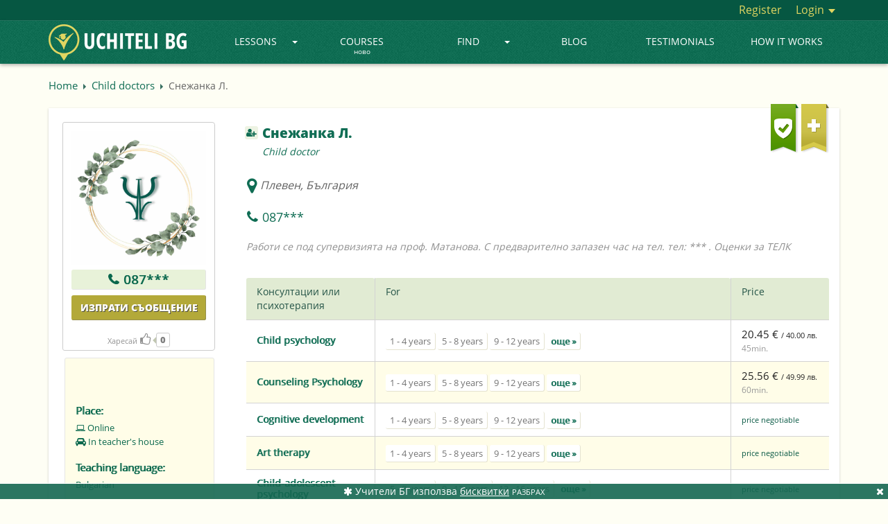

--- FILE ---
content_type: text/html; charset=UTF-8
request_url: https://uchiteli.bg/en/profile/snezhanka/17895
body_size: 17410
content:
<!DOCTYPE html><html lang="en">
    <head>
        <meta charset="utf-8" />
        <title>🎓 Снежанка Л. - Child doctor | Uchiteli.bg</title>
        <meta name="keywords" content="Снежанка, Л, Child, doctor, |, Uchitelibg" />
        <meta name="description" content="Снежанка Л. профил: Работи се под супервизията на проф. Матанова. С предварително запазен час на тел. тел: *** . Оценки за ТЕЛК" />
        <meta name="viewport" content="width=device-width, initial-scale=1.0" />
        <meta name="author" content="Учители.БГ" />
        
        <meta property="og:title" content="🎓 Снежанка Л. - Child doctor | Uchiteli.bg" />
        <meta property="og:type" content="website" />
        
        <meta property="og:url" content="https://uchiteli.bg/en/profile/snezhanka/17895" />
                    <meta property="og:image" content="https://uchiteli.bg/uploads/users/17895_image_49283543_l.jpg" />
                <meta property="og:description" content="Снежанка Л. профил: Работи се под супервизията на проф. Матанова. С предварително запазен час на тел. тел: *** . Оценки за ТЕЛК" />
        <meta property="og:site_name" content="Учители.БГ" />
        <meta property="fb:app_id" content="919682048060564" />
        
        
<script>

    window.dataLayer = window.dataLayer || [];
    dataLayer.push({
        'eventId' : '1768379377_1768512599'
    });
    
        
        
    
    
        dataLayer.push({
        'event' : 'data-analytics',
        'dataCategory' : 'engage',
        'dataAction' : 'visit-profile-guest',
        'dataLabel' : 'user-17895',
    });
    
    
    </script>

        
        <!-- Google Tag Manager -->
        <script>(function(w,d,s,l,i){w[l]=w[l]||[];w[l].push({'gtm.start':
                    new Date().getTime(),event:'gtm.js'});var f=d.getElementsByTagName(s)[0],
                j=d.createElement(s),dl=l!='dataLayer'?'&l='+l:'';j.async=true;j.src=
                'https://www.googletagmanager.com/gtm.js?id='+i+dl;f.parentNode.insertBefore(j,f);
            })(window,document,'script','dataLayer','GTM-PQX3KLL');</script>
        <!-- End Google Tag Manager -->
        
        <link href="/media/images/favicon.png" rel="icon" sizes="48x48" type="image/png" />
        <link href="/media/images/favicon.ico" rel="icon" sizes="48x48" type="image/x-icon" />
        <link href="/media/css/bootstrap.min.css" media="screen" rel="stylesheet" type="text/css" />
        <link href="/media/css/custom.css?v=2.2.16" media="screen" rel="stylesheet" type="text/css" />
        <link href="https://netdna.bootstrapcdn.com/font-awesome/4.7.0/css/font-awesome.min.css" media="screen" rel="stylesheet" type="text/css" />
        
        <script type="text/javascript" src="//ajax.googleapis.com/ajax/libs/jquery/1.11.3/jquery.min.js"></script>
        <script type="text/javascript" src="//ajax.googleapis.com/ajax/libs/jqueryui/1.11.4/jquery-ui.min.js"></script>
        <script type="text/javascript" src="/media/js/bootstrap.min.js"></script>
        <script type="text/javascript" src="/media/js/custom.js?v=1.2.72"></script>
        
                    <script type="text/javascript" src="https://maps.googleapis.com/maps/api/js?key=AIzaSyCHq3f7S-O2CbWlQUCvj-VvYk_ZT-38N6c&v=3.exp&callback=Function.prototype&libraries=places&language=en"></script>
                
        <script type="application/ld+json">
        {  "@context" : "https://schema.org",
           "@type" : "WebSite",
           "name" : "Uchiteli.bg",
           "alternateName" : "Учители.БГ",
           "url" : "https://uchiteli.bg"
        }
        </script>
        
        <!--[if lt IE 9]>
          <script src="/media/js/flat/html5shiv.js"></script>
          <script src="/media/js/flat/respond.min.js"></script>
        <![endif]-->
        
        
            </head>
    <body >
    <!-- Google Tag Manager (noscript) -->
    <noscript><iframe src="https://www.googletagmanager.com/ns.html?id=GTM-PQX3KLL"
                      height="0" width="0" style="display:none;visibility:hidden"></iframe></noscript>
    <!-- End Google Tag Manager (noscript) -->
    
        <div class="header ">
            <div class="container-fluid top-content" >
                <div class="container">
                    <div class="pull-right">
                                                <a href="/en/user/register" class="link register-js">
                            Register</a>
                        <div class="btn-group dropdown-js">
                            <a href="#" class="link" data-toggle="dropdown">
                                Login                                <span class="caret"></span></a>
                            <ul class="dropdown-menu pull-right login-menu">
                                <li>
                                    <div class="top-border"></div>
                                    <form method="post" action="/en/user/login">
                                        <div class="form-group">
                                            <div class="input-group">
                                                <label for="email-login" class="input-group-addon">E-mail</label>
                                                <input id="email-login" type="email" class="form-control" name="fieldset[email]" placeholder="E-mail">
                                            </div>
                                        </div>
                                        <div class="form-group">
                                            <div class="input-group">
                                                <label for="password-login" class="input-group-addon">Pass</label>
                                                <input id="password-login" type="password" class="form-control" name="fieldset[password]" placeholder="Pass">
                                            </div>
                                        </div>
<!--                                        <div class="offset-left checkbox">-->
<!--                                            <label>-->
<!--                                                <input type="checkbox" data-toggle="checkbox" value="1" name="fieldset[remember]" checked="checked" id="remember">--><!--                                            </label>-->
<!--                                        </div>-->
                                        <div class="offset-left" style="margin-top:25px">
                                            <button type="submit" class="btn btn-green">Login</button>
                                        </div>
                                        <div style="text-align:center;margin-top:16px;">
                                            <a href="/en/user/forgottenpass">
                                                Forgot your password</a>
                                        </div>
                                    </form>
                                                                    </li>
                            </ul>
                        </div>
                                            </div>
                </div>
            </div>
            
                        <nav class="navbar navbar-default navbar-static-top">
                <div class="container">
                    <div class="navbar-header">
                        <button type="button" class="navbar-toggle collapsed"  
                                data-toggle="collapse" data-target="#navbar" aria-expanded="true" aria-controls="navbar">
                            <span class="sr-only">Toggle navigation</span>
                            <span class="icon-bar"></span>
                            <span class="icon-bar"></span>
                            <span class="icon-bar"></span>
                        </button>
                                                <a class="navbar-brand" href="/en" title="UCHITELI BG">
                            <img class="visible-lg" height="52px" src="/media/images/logo_en_2.png" alt="UCHITELI BG" />
                            <img class="small-logo hidden-lg" height="40px" src="/media/images/logo_en_mobile_2.png" alt="UCHITELI BG" />
<!--                            <img class="christmas-hat" src="/media/images/christmas_hat3.png" alt="Christmas" >-->
                        </a>
                                            </div>
                                        <div id="navbar" class="navbar-collapse collapse ">
                        <ul class="nav navbar-nav">
                                                                                                                                                                                                                                                                                                                                                                                                                                                                                                                                                                                                                                                                                                                                                                                                                                                                                                                                                                <li class="dropdown visible-lg dropdown-js">
                                <a href="#" class="dropdown-toggle" data-toggle="dropdown">
                                    Lessons<b class="caret"></b></a>
                                <ul class="dropdown-menu subject-menu">
                                    <li>
                                        <div class="border"></div>
<div class="col1">
        <div class="title">Categories</div>
    <div>
        <div class="subject">Find subjects<b class="caret"></b></div>
    </div>
    <div class="top-subjects" data-col-max="9">
        <a title="Find subjects"
            href="/en/subjects">
             Find subjects...</a>
                            </div>
    <div>
        <div class="subject">Academic<b class="caret"></b></div>
    </div>
    <div class="top-subjects">
                        <a title="Maths lessons and courses"
           data-top="1"
           href="/en/search-maths-lessons-and-courses?subject=5">Maths</a>
                        <a title="Bulgarian language lessons and courses"
           data-top="1"
           href="/en/search-bulgarian-language-lessons-and-courses?subject=294">Bulgarian language</a>
                        <a title="Literature lessons and courses"
           data-top="1"
           href="/en/search-literature-lessons-and-courses?subject=6">Literature</a>
                        <a title="History and Civilization lessons and courses"
           data-top="1"
           href="/en/search-history-and-civilization-lessons-and-courses?subject=72">History and Civilization</a>
                        <a title="Chemistry lessons and courses"
           data-top="1"
           href="/en/search-chemistry-lessons-and-courses?subject=8">Chemistry</a>
                        <a title="Geography and Economy Lessons"
           data-top="1"
           href="/en/search-geography-and-economy-lessons?subject=9">Geography and Economy</a>
                        <a title="Биология lessons and courses"
           data-top="1"
           href="/en/search-biologiq-lessons-and-courses?subject=10">Biology</a>
                        <a title="Painting  lessons and courses"
           data-top=""
           href="/en/search-painting-lessons-and-courses?subject=142">Painting </a>
                        <a title="Informatics lessons and courses"
           data-top=""
           href="/en/search-informatics-lessons-and-courses?subject=76">Informatics</a>
                        <a title="Accounting lessons and courses"
           data-top=""
           href="/en/search-accounting-lessons-and-courses?subject=89">Accounting</a>
                        <a title="Lessons and courses in Payroll"
           data-top=""
           href="/en/search-lessons-and-courses-in-payroll?subject=651">Payroll Services</a>
                        <a title="physics lessons and courses"
           data-top=""
           href="/en/search-physics-lessons-and-courses?subject=7">Physics</a>
                        <a title="Economics lessons and courses"
           data-top=""
           href="/en/search-economics-lessons-and-courses?subject=77">Economics</a>
                        <a title="Music lessons and courses"
           data-top=""
           href="/en/search-music-lessons-and-courses?subject=80">Music</a>
                        <a title="Psychology lessons and courses"
           data-top=""
           href="/en/search-psychology-lessons-and-courses?subject=84">Psychology</a>
                        <a title="Graphic arts lessons and courses"
           data-top=""
           href="/en/search-graphic-arts-lessons-and-courses?subject=393">Graphic arts</a>
                        <a title="Philosophy lessons and courses"
           data-top=""
           href="/en/search-philosophy-lessons-and-courses?subject=90">Philosophy</a>
                <a title="Academic"
           href="/en/subjects?id=4">more...</a>
                                                                                                                                                                                                                                                                                                                                                                                                                                                                                                                                                                                                                                                                                                                                                                                                                                                                                                                                                                                                                                                                                                                                                                                                                                                        </div>
    <div>
        <div class="subject">Languages<b class="caret"></b></div>
    </div>
    <div class="top-subjects">
                        <a title="English lessons and courses"
           data-top="1"
           href="/en/search-english-lessons-and-courses?subject=2">English</a>
                        <a title="German lessons and courses"
           data-top="1"
           href="/en/search-german-lessons-and-courses?subject=3">German</a>
                        <a title="Russian lessons and courses"
           data-top="1"
           href="/en/search-russian-lessons-and-courses?subject=47">Russian</a>
                        <a title="French lessons and courses"
           data-top="1"
           href="/en/search-french-lessons-and-courses?subject=11">French</a>
                        <a title="Spanish lessons and courses"
           data-top="1"
           href="/en/search-spanish-lessons-and-courses?subject=12">Spanish</a>
                        <a title="Italian lessons and courses"
           data-top="1"
           href="/en/search-italian-lessons-and-courses?subject=13">Italian</a>
                        <a title="Bulgarian lessons and courses"
           data-top=""
           href="/en/search-bulgarian-lessons-and-courses?subject=275">Bulgarian</a>
                        <a title="Greek lessons and courses"
           data-top=""
           href="/en/search-greek-lessons-and-courses?subject=14">Greek</a>
                        <a title="Turkish lessons and courses"
           data-top=""
           href="/en/search-turkish-lessons-and-courses?subject=54">Turkish</a>
                        <a title="Chinese lessons and courses"
           data-top=""
           href="/en/search-chinese-lessons-and-courses?subject=33">Chinese</a>
                        <a title="Japanese lessons and courses"
           data-top=""
           href="/en/search-japanese-lessons-and-courses?subject=65">Japanese</a>
                        <a title="Arabic lessons and courses"
           data-top=""
           href="/en/search-arabic-lessons-and-courses?subject=17">Arabic</a>
                        <a title="Portuguese lessons and courses"
           data-top=""
           href="/en/search-portuguese-lessons-and-courses?subject=45">Portuguese</a>
                        <a title="Romanian lessons and courses"
           data-top=""
           href="/en/search-romanian-lessons-and-courses?subject=46">Romanian</a>
                        <a title="Czech lessons and courses"
           data-top=""
           href="/en/search-czech-lessons-and-courses?subject=63">Czech</a>
                        <a title="Hebrew lessons and courses"
           data-top=""
           href="/en/search-hebrew-lessons-and-courses?subject=27">Hebrew</a>
                        <a title="Dutch lessons and courses"
           data-top=""
           href="/en/search-dutch-lessons-and-courses?subject=61">Dutch</a>
                <a title="Languages"
           href="/en/subjects?id=1">more...</a>
                                                                                                                                                                                                                                                                                                                                                                                                                                                                                                                                                                                                                                            </div>
    <div>
        <div class="subject">IT<b class="caret"></b></div>
    </div>
    <div class="top-subjects">
                        <a title="Computer Literacy lessons and courses"
           data-top="1"
           href="/en/search-computer-literacy-lessons-and-courses?subject=232">Computer Literacy</a>
                        <a title="Information Technology lessons and courses"
           data-top=""
           href="/en/search-information-technology-lessons-and-courses?subject=353">Information Technology</a>
                        <a title="Adobe Photoshop lessons and courses"
           data-top=""
           href="/en/search-adobe-photoshop-lessons-and-courses?subject=187">Adobe Photoshop</a>
                        <a title="Adobe After Effects lessons and courses"
           data-top=""
           href="/en/search-adobe-after-effects-lessons-and-courses?subject=653">Adobe After Effects</a>
                        <a title="Graphic Design lessons and courses"
           data-top=""
           href="/en/search-graphic-design-lessons-and-courses?subject=233">Graphic Design</a>
                        <a title="Microsoft Office lessons and courses"
           data-top=""
           href="/en/search-microsoft-office-lessons-and-courses?subject=210">Microsoft Office</a>
                        <a title=" Programming C/C++ lessons and courses"
           data-top=""
           href="/en/search-programming-c-c-lessons-and-courses?subject=194">C/C++</a>
                        <a title="Microsoft Excel lessons and courses"
           data-top=""
           href="/en/search-microsoft-excel-lessons-and-courses?subject=208">Microsoft Excel</a>
                        <a title="Web Design lessons and courses"
           data-top=""
           href="/en/search-web-design-lessons-and-courses?subject=238">Web Design</a>
                        <a title="Adobe Indesign lessons and courses"
           data-top=""
           href="/en/search-adobe-indesign-lessons-and-courses?subject=185">Adobe Indesign</a>
                        <a title="HTML lessons and courses"
           data-top=""
           href="/en/search-html-lessons-and-courses?subject=202">HTML</a>
                        <a title="Microsoft Word lessons and courses"
           data-top=""
           href="/en/search-microsoft-word-lessons-and-courses?subject=211">Microsoft Word</a>
                        <a title="Software programming lessons and courses"
           data-top=""
           href="/en/search-software-programming-lessons-and-courses?subject=367">Software programming</a>
                        <a title="Adobe Illustrator lessons and courses"
           data-top=""
           href="/en/search-adobe-illustrator-lessons-and-courses?subject=184">Adobe Illustrator</a>
                        <a title="CSS lessons and courses"
           data-top=""
           href="/en/search-css-lessons-and-courses?subject=198">CSS</a>
                        <a title="Microsoft Powerpoint lessons and courses"
           data-top=""
           href="/en/search-microsoft-powerpoint-lessons-and-courses?subject=213">Microsoft Powerpoint</a>
                        <a title="AutoCad, Autodesk lessons and courses"
           data-top=""
           href="/en/search-autocad-autodesk-lessons-and-courses?subject=193">AutoCad, Autodesk</a>
                <a title="IT"
           href="/en/subjects?id=180">more...</a>
                                                                                                                                                                                                                                                                                                                                                                                                                                                                                                                                                                                                                                                                                                                                                                                                                                                                                                                                                                                                                                                                                                                                                                                                                    </div>
    <div>
        <div class="subject">Sports and Health<b class="caret"></b></div>
    </div>
    <div class="top-subjects">
                        <a title="Yoga lessons"
           data-top="1"
           href="/en/search-yoga-lessons?subject=276">Yoga</a>
                        <a title="Swimming lessons"
           data-top="1"
           href="/en/search-swimming-lessons?subject=166">Swimming</a>
                        <a title="Football lessons"
           data-top=""
           href="/en/search-football-lessons?subject=177">Football</a>
                        <a title="Pilates lessons"
           data-top=""
           href="/en/search-pilates-lessons?subject=320">Pilates</a>
                        <a title="Basketball lessons"
           data-top=""
           href="/en/search-basketball-lessons?subject=147">Basketball</a>
                        <a title="Tennis lessons"
           data-top=""
           href="/en/search-tennis-lessons?subject=172">Tennis court</a>
                        <a title="Boxing lessons"
           data-top=""
           href="/en/search-boxing-lessons?subject=149">Boxing</a>
                        <a title="Kickboxing lessons"
           data-top=""
           href="/en/search-kickboxing-lessons?subject=163">Kickboxing</a>
                        <a title="Self-defense lessons and courses"
           data-top=""
           href="/en/search-self-defense-lessons-and-courses?subject=654">Self-defense</a>
                        <a title="Volleyball lessons"
           data-top=""
           href="/en/search-volleyball-lessons?subject=153">Volleyball</a>
                        <a title="Taekwondo lessons"
           data-top=""
           href="/en/search-taekwondo-lessons?subject=332">Taekwondo</a>
                        <a title="Athletics lessons"
           data-top=""
           href="/en/search-athletics-lessons?subject=305">Athletics</a>
                        <a title="Aerobics lessons"
           data-top=""
           href="/en/search-aerobics-lessons?subject=321">Aerobics</a>
                        <a title="Fitness lessons"
           data-top=""
           href="/en/search-fitness-lessons?subject=176">Fitness</a>
                        <a title="Tae Bo lessons"
           data-top=""
           href="/en/search-tae-bo-lessons?subject=311">Tae Bo</a>
                        <a title="kung Fu lessons"
           data-top=""
           href="/en/search-kung-fu-lessons?subject=334">Kung Fu</a>
                        <a title="Chess lessons"
           data-top=""
           href="/en/search-chess-lessons?subject=179">Chess</a>
                <a title="Sports and Health"
           href="/en/subjects?id=143">more...</a>
                                                                                                                                                                                                                                                                                                                                                                                                                                                                                                                                                                                                                                                                                                                                                                                                                                                                                                                                                                                                                                                                                                                                                                                                        </div>
    <div>
        <div class="subject">Musical Instruments<b class="caret"></b></div>
    </div>
    <div class="top-subjects">
                        <a title="Piano lessons"
           data-top="1"
           href="/en/search-piano-lessons?subject=129">Piano</a>
                        <a title="Guitar lessons"
           data-top=""
           href="/en/search-guitar-lessons?subject=117">Guitar</a>
                        <a title="Folk singing lessons"
           data-top=""
           href="/en/search-folk-singing-lessons?subject=301">Folk singing</a>
                        <a title="Solfeggio lessons"
           data-top=""
           href="/en/search-solfeggio-lessons?subject=292">Solfeggio</a>
                        <a title="Music Theory  lessons"
           data-top=""
           href="/en/search-music-theory-lessons?subject=133">Music Theory </a>
                        <a title="Singing lessons"
           data-top=""
           href="/en/search-singing-lessons?subject=127">Singing</a>
                        <a title="Violin lessons"
           data-top=""
           href="/en/search-violin-lessons?subject=141">Violin</a>
                        <a title="Drums lessons"
           data-top=""
           href="/en/search-drums-lessons?subject=113">Drums</a>
                        <a title="Lessons and courses in Vocal art"
           data-top=""
           href="/en/search-lessons-and-courses-in-vocal-art?subject=365">Vocal art</a>
                        <a title="Accordion lessons"
           data-top=""
           href="/en/search-accordion-lessons?subject=304">Accordion</a>
                        <a title="Flute lessons"
           data-top=""
           href="/en/search-flute-lessons?subject=139">Flute</a>
                        <a title="Cello lessons"
           data-top=""
           href="/en/search-cello-lessons?subject=115">Cello</a>
                        <a title="Irish flute lessons and courses"
           data-top=""
           href="/en/search-irish-flute-lessons-and-courses?subject=644">Irish flute</a>
                        <a title="Viola lessons"
           data-top=""
           href="/en/search-viola-lessons?subject=114">Viola</a>
                        <a title="Harp lessons"
           data-top=""
           href="/en/search-harp-lessons?subject=111">Harp</a>
                        <a title="Pop singing"
           data-top=""
           href="/en/search-pop-singing?subject=461">Pop singing</a>
                        <a title="Jazz singing"
           data-top=""
           href="/en/search-jazz-singing?subject=462">Jazz singing</a>
                <a title="Musical Instruments"
           href="/en/subjects?id=110">more...</a>
                                                                                                                                                                                                                                                                                                                                                                                                                                                                                                                                                                                                                                </div>
    <div>
        <div class="subject">Dances<b class="caret"></b></div>
    </div>
    <div class="top-subjects">
                        <a title="Народни танци lessons"
           data-top="1"
           href="/en/search-narodni-tanci-lessons?subject=252">Folk Dances</a>
                        <a title="Latin Dance lessons"
           data-top=""
           href="/en/search-latin-dance-lessons?subject=329">Latin Dance</a>
                        <a title="Classical Ballet lessons"
           data-top=""
           href="/en/search-classical-ballet-lessons?subject=247">Classical Ballet</a>
                        <a title="Хип-хоп lessons"
           data-top=""
           href="/en/search-hip-hop-lessons?subject=246">Hip Hop</a>
                        <a title="Салса lessons"
           data-top=""
           href="/en/search-salsa-lessons?subject=243">Salsa</a>
                        <a title="Dance Sport lessons"
           data-top=""
           href="/en/search-dance-sport-lessons?subject=335">Dance Sport</a>
                        <a title="Zumba lessons"
           data-top=""
           href="/en/search-zumba-lessons?subject=260">Zumba</a>
                        <a title="Modern dance lessons"
           data-top=""
           href="/en/search-modern-dance-lessons?subject=361">Modern dance</a>
                        <a title="Modern Ballet lessons"
           data-top=""
           href="/en/search-modern-ballet-lessons?subject=253">Modern Ballet</a>
                        <a title="Body Ballet lessons"
           data-top=""
           href="/en/search-body-ballet-lessons?subject=645">Body Ballet</a>
                        <a title="Bachata lessons"
           data-top=""
           href="/en/search-bachata-lessons?subject=261">Bachata</a>
                        <a title="Choreography lessons - dance"
           data-top=""
           href="/en/search-choreography-lessons-dance?subject=266">Choreography - dance</a>
                        <a title="Tango lessons"
           data-top=""
           href="/en/search-tango-lessons?subject=255">Tango</a>
                        <a title="Кizomba lessons"
           data-top=""
           href="/en/search-kizomba-lessons?subject=264">Кizomba</a>
                        <a title="Брейк lessons"
           data-top=""
           href="/en/search-breik-lessons?subject=251">Break</a>
                        <a title="Belly Dancing lessons"
           data-top=""
           href="/en/search-belly-dancing-lessons?subject=263">Belly dance</a>
                        <a title="Ча ча ча lessons"
           data-top=""
           href="/en/search-cha-cha-cha-lessons?subject=244">Cha cha cha</a>
                <a title="Dances"
           href="/en/subjects?id=240">more...</a>
                                                                                                                                                                                                                                                                                                                                                                                                                                </div>
    <div>
        <div class="subject">Others<b class="caret"></b></div>
    </div>
    <div class="top-subjects">
                        <a title="Home education lessons"
           data-top=""
           href="/en/search-home-education-lessons?subject=307">Home education</a>
                        <a title="Preschool education lessons"
           data-top=""
           href="/en/search-preschool-education-lessons?subject=308">Preschool education</a>
                        <a title="Hairdressing lessons"
           data-top=""
           href="/en/search-hairdressing-lessons?subject=291">Hairdressing</a>
                        <a title="Applied arts lessons"
           data-top=""
           href="/en/search-applied-arts-lessons?subject=504">Applied arts</a>
                        <a title="Child psychology"
           data-top=""
           href="/en/search-child-psychology?subject=324">Child psychology</a>
                        <a title="Counseling Psychology"
           data-top=""
           href="/en/search-counseling-psychology?subject=280">Counseling Psychology</a>
                        <a title="Cosmetics and manicure"
           data-top=""
           href="/en/search-cosmetics-and-manicure?subject=298">Cosmetics and manicure</a>
                        <a title="Lessons and courses in Public Speaking"
           data-top=""
           href="/en/search-lessons-and-courses-in-public-speaking?subject=670">Public Speaking</a>
                        <a title="Acting and Drama"
           data-top=""
           href="/en/search-acting-and-drama?subject=296">Аcting</a>
                        <a title="Sendov method"
           data-top=""
           href="/en/search-sendov-method?subject=692">Sendov method</a>
                        <a title="School psychology"
           data-top=""
           href="/en/search-school-psychology?subject=313">School psychology</a>
                        <a title="Clinical psychology"
           data-top=""
           href="/en/search-clinical-psychology?subject=312">Clinical psychology</a>
                        <a title="Спортна педагогика lessons"
           data-top=""
           href="/en/search-sportna-pedagogika-lessons?subject=284">Sports education</a>
                        <a title="Social psychology"
           data-top=""
           href="/en/search-social-psychology?subject=314">Social psychology</a>
                        <a title="Metaphysical Anatomy Technique"
           data-top=""
           href="/en/search-metaphysical-anatomy-technique?subject=677">Metaphysical Anatomy</a>
                        <a title="Lessons and courses in Automation"
           data-top=""
           href="/en/search-lessons-and-courses-in-automation?subject=679">Automation</a>
                        <a title="Logoped"
           data-top=""
           href="/en/search-logoped?subject=278">Logoped</a>
                <a title="Others"
           href="/en/subjects?id=272">more...</a>
                                                                                                                                                                                                                                                                                                                                                                                                                                                                                                                                                                                                                                                                                                                                                                                                                                                                                                                                                                                                                                                                                                                                                                                                                                                                                                                                                                                                                                                                                                                                                                                                                                                                                                                                                                                                                                                            </div>
</div>
<div class="col2">
    <div class="title">Most popular</div>
    <div class="left"></div>
    <div class="left"></div>
</div>                                    </li>
                                </ul>
                            </li>
                            <li class="dropdown hidden-lg">
                                <a href="#" class="dropdown-toggle" data-toggle="dropdown"role="button" aria-haspopup="true" aria-expanded="false">
                                    Lessons<b class="caret"></b></a>
                                <ul class="dropdown-menu small-menu popular-subjects">
                                    <li><a title="Find subjects"
                                        href="/en/subjects">
                                        Find subjects...</a></li>
                                </ul>
                            </li>
                                                                                                                                                                                                                    <li>
                                <a class=""
                                   href="/en/courses/1">
                                    Courses                                    <div class="today">ново</div>
                                </a>
                            </li>
                                                                                                                                                                                                                    <li class="dropdown visible-lg dropdown-js">
                                <a href="#" class="dropdown-toggle" data-toggle="dropdown">
                                    Find<b class="caret"></b></a>
                                <ul class="dropdown-menu usertype-menu">
                                    <li>
                                        <div class="border"></div>
                                        <div class="col1">
                                                                                                                                                                    <a href="/en/search-tutors?usertype=1">
                                                Tutors</a>
                                                                                                                                                                                                            <a href="/en/search-coaches?usertype=2">
                                                Coaches</a>
                                                                                                                                                                                                            <a href="/en/search-babysitters?usertype=3">
                                                Babysitters</a>
                                                                                                                                                                                                            <a href="/en/search-child-doctors?usertype=11">
                                                Child doctors</a>
                                                                                                                                                                                                                                                                                                                                                                                                                                                                                                                                                                                                                                                                                                                                                    </div>
                                        <div class="col2">
                                                                                                                                                                                                                                                                                                                                                                                                                                                                                    <a href="/en/search-academies?usertype=9">
                                                Academies</a>
                                                                                                                                                                                                            <a href="/en/search-schools?usertype=7">
                                                Schools</a>
                                                                                                                                                                                                            <a href="/en/search-study-halls?usertype=10">
                                                Study halls</a>
                                                                                                                                                                                                            <a href="/en/search-sports-clubs?usertype=12">
                                                Sports clubs</a>
                                                                                                                                                                                                            <a href="/en/search-kindergartens?usertype=8">
                                                Kindergartens</a>
                                                                                                                                                                                                            <a href="/en/search-kids-corner?usertype=13">
                                                Kids Corner</a>
                                                                                                                                                                                                                                                                            </div>
                                    </li>
                                </ul>
                            </li>
                            <li class="dropdown hidden-lg">
                                <a href="#" class="dropdown-toggle" data-toggle="dropdown">
                                    Find<b class="caret"></b></a>
                                <ul class="dropdown-menu small-menu all-usertypes">

                                </ul>
                            </li>
                                                                                                                                                                                                                                                                    <li>
                                <a class=""
                                    href="/en/news/1">
                                     Blog                                                                  </a>
                            </li>
                                                                                                                                                                                                                                                                    <li>
                                <a class=""
                                   href="/en/page/testimonials/57">
                                    Testimonials</a>
                            </li>
                                                                                                                                                                                                                                                                                                                                                                                                                                                                                                                                                                                                                                                                                                                                                                                                                                                                                                                                        <li>
                                                                    <a class=""
                                       href="/en/page/how-it-works/10">
                                        How it works</a>
                                                            </li>
                            <li>
                                                                                                                                                                                                                                                                                                                                                                                                                                                    </ul>
                    </div>
                </div>
            </nav>

                    </div>

                                <div class="site container
                                                "
                ">
                                
                                        <div class="breadcrumbs ">
    <a href="/en" class="link">
        Home</a>
    <div class="arrow-left"></div>
                                <a href="/en/search-child-doctors?usertype=11" class="link">Child doctors</a>
        <div class="arrow-left"></div>
                                <span>Снежанка Л.</span>
        </div>                                    
                                
                <div class="site-content">

<div class="profile">
    


    <div class="left-box col-lg-3 nopadding">
        <div class="box">
                        <div class="rating-system tooltip-js" data-html="true" title="Общ рейтинг">
                4.0            </div>
                        <div class="image">
                                                            <img class="img-responsive" width="194" height="194" alt="image" title="Снежанка Л."
                             src="/uploads/users/17895_image_49283543_l.jpg" />
                                                </div>

            
            <span>
            <div class="phone">

    
                    <span title="Потребителят е без абонамент. Напишете съобщение за контакт." class="tooltip-js" data-toggle="tooltip">
                <span class="phone-icon fa fa-phone"></span>
                <a class="phone-link" href="javascript:;" onclick="boxFill();messageBox('17895', 'profile.phone-message')">
                    087***</a>
            </span>

        
    
</div>            </span>

            <a class="btn btn-light" href="javascript:;" onclick="boxFill();messageBox('17895', 'profile.button-message-top')">Изпрати съобщение</a>

            <div class="likes">
                                <a id="like-button-17895" href="javascript:;"
                   onclick="like('17895');"
                   class="">
                    Харесай<span class="like-icon fa fa-thumbs-o-up"></span></a>
                <span class="like-cnt" id="like-cnt-17895">
                    <span class="like-arror"></span>
                                        <span class="like-number">0</span>
                </span>
            </div>
            
                        
        </div>
    </div>
    
        
    <div class="right-box col-lg-9">
        
        <div class="flags" onclick="window.location='/page/kak-raboti/10#flags'">
            
                                    <span>
                        </span>
            
                            <div class="flag tooltip-js" title="Потвърден профил">
                    <img class="img-responsive" src="/media/images/verified.png" alt="verified" />
                </div>
                                        <div class="flag tooltip-js" title="Рейтинг 4.0+">
                    <img class="img-responsive" src="/media/images/plus.png" alt="plus" />
                </div>
                    </div>

        
                
            
                                <div class="button-contact-add tooltip-js" title="Add to contact list"
                 onmousedown="contactadd();" >
                <i class="fa fa-user-plus"></i>
            </div>
            <div class="button-contact-remove tooltip-js" title="Remove from contact list"
                 onmousedown="contactadd();" style="display:none;">
                <i class="fa fa-user-times"></i>
            </div>
                
        
                
        
        

                
                
        
        <h1 class="fullname">
            <span>Снежанка Л.</span>
                        <span class="small" >
                                                    <a href="/en/search-child-doctors-po-child-psychology-pleven?usertype=11&subject=324&place=Плевен&lat=43.417042311&lng=24.60668469999996">Child doctor</a>
                                            </span>
        </h1>
        
                
                    <div class="address">
                <i class="fa fa-map-marker"></i>
                <span class="text ">
                Плевен, България                </span>
                            </div>
            <div class="clearfix"></div>
        
                <div class="phone">

    
                    <span title="Потребителят е без абонамент. Напишете съобщение за контакт." class="tooltip-js" data-toggle="tooltip">
                <span class="phone-icon fa fa-phone"></span>
                <a class="phone-link" href="javascript:;" onclick="boxFill();messageBox('17895', 'profile.phone-message')">
                    087***</a>
            </span>

        
    
</div>        
                
                                                                                                    
                <div class="clearfix"></div>
        
                
        <div class="info">
            Работи се под супервизията на проф. Матанова.
С предварително запазен час на тел.  тел: *** .
Оценки за ТЕЛК        </div>

            <div class="right-info ">
            <div class="border"></div>

            <div class="fb-share">
                <div class="title">
                                        <div class="fb-share-button" data-href="https://uchiteli.bg/en/profile/snezhanka-lungova/17895" data-layout="button_count"></div>
                </div>
            </div>
            <div class="clearfix"></div>
            
                                        <div class="place col-info">
                    <div class="title">Place:</div>
                                                                                                    <div class="descr">
                                <i class="fa fa-laptop"></i>
                                Online                            </div>
                                                                                                                            <div class="descr">
                                <i class="fa fa-car"></i>
                                In teacher's house                            </div>
                                                                                                                                                    </div>
                <div class="border"></div>
            
                                        <div class="languages col-info">
                    <div class="title">Teaching language:</div>
                                                                                                                                                                                                                                                                                                                                <div class="descr">
                                Bulgarian                            </div>
                                                                                                                                                                                                                                                                                                                                                                                                                                                                                                                                                                                                                                                                                                                                                                                                                                                                                                                                                                                                                                                                                                                                                                                                                                                                                                                                                                                        </div>
                <div class="border"></div>
            
                            <div class="experience col-info">
                                                                                                                                                                                                                                        <div class="title">Experience:</div>
                            <div class="descr">over 10 years</div>
                                            </div>
                <div class="border"></div>
            
            <div class="views col-info">
                <div class="title">
                    Profile is:
                </div>
                <div class="descr">
                    Views:
                    6149 times<br/>
                    Visitors:
                    2432<br/>
                    Last online:
                    <b>09.01.26</b>
                </div>
            </div>
            <div class="border"></div>
            
                        <div class="links col-info">

    
        
            <a class="tooltip-js"
               title="Потребителят е без абонамент. Регистрирайте се или влезте с Вашия профил и напишете съобщение."
               href="/user/register?act=q&uid=17895">

                
                
                
                
            </a>

        
    
</div>
<div class="clearfix"></div>            
            <div class="clearfix"></div>
            
        </div>
        
        
    
                    <table class="table responsive-table" cellspacing="0" cellpadding="0">
            <tr>
                <th width="22%" class="right-border">
                Консултации или психотерапия                </th>
                <th width="61%" class="right-border">
                For                </th>
                <th width="17%">Price</th>
            <tr>
                                    <tr >
                <td data-th="Консултации или психотерапия" class="right-border">
                    <h2 class="subject">
                        <a class="link" title="Child psychology"
                           href="/en/search-child-psychology-pleven?subject=324&place=Плевен&lat=43.417042311&lng=24.60668469999996">
                            Child psychology</a>
                    </h2>
                </td>
                <td data-th="For" class="right-border">
                                                                                                                                                                                                                                                                                                                                                                                                                                                                                        <div class="level-box">
<!--                        <a class="link" title="--><!--"-->
<!--                           href="--><!--">-->
<!--                            --><!--</a>-->
                        1 - 4 years                    </div>
                                                                                                                    <div class="level-box">
<!--                        <a class="link" title="--><!--"-->
<!--                           href="--><!--">-->
<!--                            --><!--</a>-->
                        5 - 8 years                    </div>
                                                                                                                    <div class="level-box">
<!--                        <a class="link" title="--><!--"-->
<!--                           href="--><!--">-->
<!--                            --><!--</a>-->
                        9 - 12 years                    </div>
                                                                                                                    <div class="level-box"><span class="link" style="cursor:pointer;text-shadow:1px 0 0 #106d54;">още »</span></div>
                                        <div class="level-box">
<!--                        <a class="link" title="--><!--"-->
<!--                           href="--><!--">-->
<!--                            --><!--</a>-->
                        13 - 16 years                    </div>
                                                                                                                                                                                                                                                                                                                                                    </td>
                <td data-th="Price">
                                    <div class="price">
                        20.45 <span class="currency">€</span>
                        <span class="euro-price"> / 40.00 лв.</span>
                    </div>
                    <div class="minutes">
                    45min.                    </div>
                                </td>
            </tr>
                                    <tr class="even">
                <td data-th="Консултации или психотерапия" class="right-border">
                    <h2 class="subject">
                        <a class="link" title="Counseling Psychology"
                           href="/en/search-counseling-psychology-pleven?subject=280&place=Плевен&lat=43.417042311&lng=24.60668469999996">
                            Counseling Psychology</a>
                    </h2>
                </td>
                <td data-th="For" class="right-border">
                                                                                                                                                                                                                                                                                                                                                                                                                                                                                        <div class="level-box">
<!--                        <a class="link" title="--><!--"-->
<!--                           href="--><!--">-->
<!--                            --><!--</a>-->
                        1 - 4 years                    </div>
                                                                                                                    <div class="level-box">
<!--                        <a class="link" title="--><!--"-->
<!--                           href="--><!--">-->
<!--                            --><!--</a>-->
                        5 - 8 years                    </div>
                                                                                                                    <div class="level-box">
<!--                        <a class="link" title="--><!--"-->
<!--                           href="--><!--">-->
<!--                            --><!--</a>-->
                        9 - 12 years                    </div>
                                                                                                                    <div class="level-box"><span class="link" style="cursor:pointer;text-shadow:1px 0 0 #106d54;">още »</span></div>
                                        <div class="level-box">
<!--                        <a class="link" title="--><!--"-->
<!--                           href="--><!--">-->
<!--                            --><!--</a>-->
                        13 - 16 years                    </div>
                                                                                                                    <div class="level-box">
<!--                        <a class="link" title="--><!--"-->
<!--                           href="--><!--">-->
<!--                            --><!--</a>-->
                        17 - 20 years                    </div>
                                                                                                                    <div class="level-box">
<!--                        <a class="link" title="--><!--"-->
<!--                           href="--><!--">-->
<!--                            --><!--</a>-->
                        Over 20 years                    </div>
                                                                                                                    <div class="level-box">
<!--                        <a class="link" title="--><!--"-->
<!--                           href="--><!--">-->
<!--                            --><!--</a>-->
                        Students                    </div>
                                                                                                                                                                                                                                        </td>
                <td data-th="Price">
                                    <div class="price">
                        25.56 <span class="currency">€</span>
                        <span class="euro-price"> / 49.99 лв.</span>
                    </div>
                    <div class="minutes">
                    60min.                    </div>
                                </td>
            </tr>
                                    <tr >
                <td data-th="Консултации или психотерапия" class="right-border">
                    <h2 class="subject">
                        <a class="link" title="Cognitive development Lessons"
                           href="/en/search-cognitive-development-lessons-pleven?subject=555&place=Плевен&lat=43.417042311&lng=24.60668469999996">
                            Cognitive development</a>
                    </h2>
                </td>
                <td data-th="For" class="right-border">
                                                                                                                                                                                                                                                                                                                                                                                                                                                                                        <div class="level-box">
<!--                        <a class="link" title="--><!--"-->
<!--                           href="--><!--">-->
<!--                            --><!--</a>-->
                        1 - 4 years                    </div>
                                                                                                                    <div class="level-box">
<!--                        <a class="link" title="--><!--"-->
<!--                           href="--><!--">-->
<!--                            --><!--</a>-->
                        5 - 8 years                    </div>
                                                                                                                    <div class="level-box">
<!--                        <a class="link" title="--><!--"-->
<!--                           href="--><!--">-->
<!--                            --><!--</a>-->
                        9 - 12 years                    </div>
                                                                                                                    <div class="level-box"><span class="link" style="cursor:pointer;text-shadow:1px 0 0 #106d54;">още »</span></div>
                                        <div class="level-box">
<!--                        <a class="link" title="--><!--"-->
<!--                           href="--><!--">-->
<!--                            --><!--</a>-->
                        13 - 16 years                    </div>
                                                                                                                    <div class="level-box">
<!--                        <a class="link" title="--><!--"-->
<!--                           href="--><!--">-->
<!--                            --><!--</a>-->
                        17 - 20 years                    </div>
                                                                                                                    <div class="level-box">
<!--                        <a class="link" title="--><!--"-->
<!--                           href="--><!--">-->
<!--                            --><!--</a>-->
                        Over 20 years                    </div>
                                                                                                                                                                                                                                                                            </td>
                <td data-th="Price">
                                    <div class="no-price">
                                                price negotiable                    </div>
                                </td>
            </tr>
                                    <tr class="even">
                <td data-th="Консултации или психотерапия" class="right-border">
                    <h2 class="subject">
                        <a class="link" title="Art therapy Lessons"
                           href="/en/search-art-therapy-lessons-pleven?subject=499&place=Плевен&lat=43.417042311&lng=24.60668469999996">
                            Art therapy</a>
                    </h2>
                </td>
                <td data-th="For" class="right-border">
                                                                                                                                                                                                                                                                                                                                                                                                                                                                                        <div class="level-box">
<!--                        <a class="link" title="--><!--"-->
<!--                           href="--><!--">-->
<!--                            --><!--</a>-->
                        1 - 4 years                    </div>
                                                                                                                    <div class="level-box">
<!--                        <a class="link" title="--><!--"-->
<!--                           href="--><!--">-->
<!--                            --><!--</a>-->
                        5 - 8 years                    </div>
                                                                                                                    <div class="level-box">
<!--                        <a class="link" title="--><!--"-->
<!--                           href="--><!--">-->
<!--                            --><!--</a>-->
                        9 - 12 years                    </div>
                                                                                                                    <div class="level-box"><span class="link" style="cursor:pointer;text-shadow:1px 0 0 #106d54;">още »</span></div>
                                        <div class="level-box">
<!--                        <a class="link" title="--><!--"-->
<!--                           href="--><!--">-->
<!--                            --><!--</a>-->
                        13 - 16 years                    </div>
                                                                                                                                                                                                                                                                                                                                                    </td>
                <td data-th="Price">
                                    <div class="no-price">
                                                price negotiable                    </div>
                                </td>
            </tr>
                                    <tr >
                <td data-th="Консултации или психотерапия" class="right-border">
                    <h2 class="subject">
                        <a class="link" title="Child-adolescent psychology"
                           href="/en/search-child-adolescent-psychology-pleven?subject=519&place=Плевен&lat=43.417042311&lng=24.60668469999996">
                            Child-adolescent psychology</a>
                    </h2>
                </td>
                <td data-th="For" class="right-border">
                                                                                                                                                                                                                                                                                                                                                                                                                                                                                                                            <div class="level-box">
<!--                        <a class="link" title="--><!--"-->
<!--                           href="--><!--">-->
<!--                            --><!--</a>-->
                        5 - 8 years                    </div>
                                                                                                                    <div class="level-box">
<!--                        <a class="link" title="--><!--"-->
<!--                           href="--><!--">-->
<!--                            --><!--</a>-->
                        9 - 12 years                    </div>
                                                                                                                    <div class="level-box">
<!--                        <a class="link" title="--><!--"-->
<!--                           href="--><!--">-->
<!--                            --><!--</a>-->
                        13 - 16 years                    </div>
                                                                                                                    <div class="level-box"><span class="link" style="cursor:pointer;text-shadow:1px 0 0 #106d54;">още »</span></div>
                                        <div class="level-box">
<!--                        <a class="link" title="--><!--"-->
<!--                           href="--><!--">-->
<!--                            --><!--</a>-->
                        17 - 20 years                    </div>
                                                                                                                                                                                                                                                                                                                </td>
                <td data-th="Price">
                                    <div class="no-price">
                                                price negotiable                    </div>
                                </td>
            </tr>
                                    <tr class="even">
                <td data-th="Консултации или психотерапия" class="right-border">
                    <h2 class="subject">
                        <a class="link" title="Games and activities for children"
                           href="/en/search-games-and-activities-for-children-pleven?subject=505&place=Плевен&lat=43.417042311&lng=24.60668469999996">
                            Games and activities for children</a>
                    </h2>
                </td>
                <td data-th="For" class="right-border">
                                                                                                                                                                                                                                                                                                                                                                                                                                                                                        <div class="level-box">
<!--                        <a class="link" title="--><!--"-->
<!--                           href="--><!--">-->
<!--                            --><!--</a>-->
                        1 - 4 years                    </div>
                                                                                                                    <div class="level-box">
<!--                        <a class="link" title="--><!--"-->
<!--                           href="--><!--">-->
<!--                            --><!--</a>-->
                        5 - 8 years                    </div>
                                                                                                                    <div class="level-box">
<!--                        <a class="link" title="--><!--"-->
<!--                           href="--><!--">-->
<!--                            --><!--</a>-->
                        9 - 12 years                    </div>
                                                                                                                                                                                                                                                                                                                                                                                        </td>
                <td data-th="Price">
                                    <div class="no-price">
                                                price negotiable                    </div>
                                </td>
            </tr>
                                    <tr >
                <td data-th="Консултации или психотерапия" class="right-border">
                    <h2 class="subject">
                        <a class="link" title="Personal development Classes"
                           href="/en/search-personal-development-classes-pleven?subject=539&place=Плевен&lat=43.417042311&lng=24.60668469999996">
                            Personal development</a>
                    </h2>
                </td>
                <td data-th="For" class="right-border">
                                                                                                                                                                                                                                                                                                                                                                                                                                                                                                                            <div class="level-box">
<!--                        <a class="link" title="--><!--"-->
<!--                           href="--><!--">-->
<!--                            --><!--</a>-->
                        5 - 8 years                    </div>
                                                                                                                    <div class="level-box">
<!--                        <a class="link" title="--><!--"-->
<!--                           href="--><!--">-->
<!--                            --><!--</a>-->
                        9 - 12 years                    </div>
                                                                                                                    <div class="level-box">
<!--                        <a class="link" title="--><!--"-->
<!--                           href="--><!--">-->
<!--                            --><!--</a>-->
                        13 - 16 years                    </div>
                                                                                                                    <div class="level-box"><span class="link" style="cursor:pointer;text-shadow:1px 0 0 #106d54;">още »</span></div>
                                        <div class="level-box">
<!--                        <a class="link" title="--><!--"-->
<!--                           href="--><!--">-->
<!--                            --><!--</a>-->
                        17 - 20 years                    </div>
                                                                                                                    <div class="level-box">
<!--                        <a class="link" title="--><!--"-->
<!--                           href="--><!--">-->
<!--                            --><!--</a>-->
                        Over 20 years                    </div>
                                                                                                                                                                                                                                                                            </td>
                <td data-th="Price">
                                    <div class="no-price">
                                                price negotiable                    </div>
                                </td>
            </tr>
                                    <tr class="even">
                <td data-th="Консултации или психотерапия" class="right-border">
                    <h2 class="subject">
                        <a class="link" title="Psychotherapy"
                           href="/en/search-psychotherapy-pleven?subject=550&place=Плевен&lat=43.417042311&lng=24.60668469999996">
                            Psychotherapy</a>
                    </h2>
                </td>
                <td data-th="For" class="right-border">
                                                                                                                                                                                                                                                                                                                                                                                                                                                                                                                                                                                                    <div class="level-box">
<!--                        <a class="link" title="--><!--"-->
<!--                           href="--><!--">-->
<!--                            --><!--</a>-->
                        13 - 16 years                    </div>
                                                                                                                    <div class="level-box">
<!--                        <a class="link" title="--><!--"-->
<!--                           href="--><!--">-->
<!--                            --><!--</a>-->
                        17 - 20 years                    </div>
                                                                                                                    <div class="level-box">
<!--                        <a class="link" title="--><!--"-->
<!--                           href="--><!--">-->
<!--                            --><!--</a>-->
                        Over 20 years                    </div>
                                                                                                                                                                                                                                                                            </td>
                <td data-th="Price">
                                    <div class="price">
                        25.56 <span class="currency">€</span>
                        <span class="euro-price"> / 49.99 лв.</span>
                    </div>
                    <div class="minutes">
                    60min.                    </div>
                                </td>
            </tr>
                                    <tr >
                <td data-th="Консултации или психотерапия" class="right-border">
                    <h2 class="subject">
                        <a class="link" title="Early childhood development Lessons"
                           href="/en/search-early-childhood-development-lessons-pleven?subject=574&place=Плевен&lat=43.417042311&lng=24.60668469999996">
                            Early childhood development</a>
                    </h2>
                </td>
                <td data-th="For" class="right-border">
                                                                                                                                                                                                                                                                                                                                                                                                                                                                                        <div class="level-box">
<!--                        <a class="link" title="--><!--"-->
<!--                           href="--><!--">-->
<!--                            --><!--</a>-->
                        1 - 4 years                    </div>
                                                                                                                                                                                                                                                                                                                                                                                                                                                                </td>
                <td data-th="Price">
                                    <div class="price">
                        20.45 <span class="currency">€</span>
                        <span class="euro-price"> / 40.00 лв.</span>
                    </div>
                    <div class="minutes">
                    45min.                    </div>
                                </td>
            </tr>
                                    <tr class="even">
                <td data-th="Консултации или психотерапия" class="right-border">
                    <h2 class="subject">
                        <a class="link" title="Resource teacher"
                           href="/en/search-resource-teacher-pleven?subject=340&place=Плевен&lat=43.417042311&lng=24.60668469999996">
                            Resource teacher</a>
                    </h2>
                </td>
                <td data-th="For" class="right-border">
                                                                                                                                                                                                                                                                                                                                                                                                                                                                                                                                                                                                                                                                                                                                                                                                                                                                        </td>
                <td data-th="Price">
                                    <div class="no-price">
                                                price negotiable                    </div>
                                </td>
            </tr>
                    </table>
            
    
                <table class="table" cellspacing="0" cellpadding="0">
            <tr>
                <th>
                                    Extra skills                                    на Снежанка Л.                </th>
            </tr>
            <tr class="even">
                <td>
                                                                                                                                                                                                                                                                                                                                                                                                                                                                                                                                        <div class="level-box">
<!--                        <a class="link" title="--><!--"-->
<!--                           href="--><!--">-->
<!--                            --><!--</a>-->
                        Psychotherapist                    </div>
                                                                                                                                                                                                                                                                                                                                                                                        <div class="level-box">
<!--                        <a class="link" title="--><!--"-->
<!--                           href="--><!--">-->
<!--                            --><!--</a>-->
                        Special education                    </div>
                                                                                        <div class="level-box">
<!--                        <a class="link" title="--><!--"-->
<!--                           href="--><!--">-->
<!--                            --><!--</a>-->
                        Boarding school                    </div>
                                                                                                                        <div class="level-box">
<!--                        <a class="link" title="--><!--"-->
<!--                           href="--><!--">-->
<!--                            --><!--</a>-->
                        Children with speech pr.                    </div>
                                                                                        <div class="level-box">
<!--                        <a class="link" title="--><!--"-->
<!--                           href="--><!--">-->
<!--                            --><!--</a>-->
                        Children with autism                    </div>
                                                                                        <div class="level-box">
<!--                        <a class="link" title="--><!--"-->
<!--                           href="--><!--">-->
<!--                            --><!--</a>-->
                        Children with disabilities                    </div>
                                                </td>
            </tr>
        </table>
    
                            <table class="table responsive-table" cellspacing="0" cellpadding="0">
            <tr>
                <th width="25%" class="right-border">Education</th>
                <th width="16%" class="right-border">City</th>
                <th width="25%" class="right-border">Specialty</th>
                <th width="19%" class="right-border">Degree</th>
                <th width="16%">Class</th>
            <tr>
                                    <tr >
                <td data-th="Education" class="right-border">
                    <span class="education">ВТУ "Св. Св. Кирил и Методий"</span>
                </td>
                <td data-th="City" class="right-border">
                    Велико Търново                </td>
                <td data-th="Specialty" class="right-border">
                    Обща психология                </td>
                <td data-th="Degree" class="right-border">
                    Бакалавър                </td>
                <td data-th="Class">
                                    </td>
            </tr>
                                <tr class="even">
                <td data-th="Education" class="right-border">
                    <span class="education">ВТУ "Св. Св. Кирил и Методий"</span>
                </td>
                <td data-th="City" class="right-border">
                    Велико Търново                </td>
                <td data-th="Specialty" class="right-border">
                    Социална психология                </td>
                <td data-th="Degree" class="right-border">
                    Магистър                </td>
                <td data-th="Class">
                                    </td>
            </tr>
                                <tr >
                <td data-th="Education" class="right-border">
                    <span class="education">ИПЗР</span>
                </td>
                <td data-th="City" class="right-border">
                    София                </td>
                <td data-th="Specialty" class="right-border">
                    Когнитивно-поведенческа психотерапия                </td>
                <td data-th="Degree" class="right-border">
                    Магистър                </td>
                <td data-th="Class">
                                    </td>
            </tr>
                </table>
                    
        <div class="certificates">
        </div>
        
            <table class="table" cellspacing="0" cellpadding="0">
            <tr>
                <th>Additional information  and experience за Снежанка Л.</th>
            <tr>
            <tr class="odd">
                <td class="descr">
                <p>Консултации по детска психология и консултативна психология - Плевен.</p>
<p>Изготвя диагностика и оценка за ТЕЛК</p>
<p>Работи с Тревожни и депресивни разстройства, ПТСР, ОКР, Хранителни разстройства</p>
<p>&nbsp;</p>
<p>&nbsp;</p>                </td>
            <tr>
        </table>
    
        
            <a class="btn btn-light btn-message" href="javascript:;" onclick="boxFill();messageBox('17895', 'profile.button-message-bottom')">
            <i class="fa fa-envelope"></i> Изпрати съобщение</a>
        <div class="user-message"> до Снежанка Л.</div>
            
                    <a class=abuse href="/en/user/register">
            <span class="visible-lg"><i class="abuse-icon fa fa-exclamation-triangle"></i>Докладвай нередност</span>
            <span class="hidden-lg"><i class="abuse-icon fa fa-exclamation-triangle"></i>Report</span>
        </a>
                <br/><br/>
    
    <div class="comments">
        <div class="tab">Отзиви</div>
                <br/>
        <div class="link">Отзиви за <b>Снежанка Л.</b></div>
                    <div class="comment-reg">
                <a class="link" href="/en/user/register">
                    За да добавите отзив, се регистрирайте или влезте с Вашия профил.</a>
            </div>
                <div class="comments-box"></div>
        <input class="btn btn-green2 more" type="button" value="Още отзиви" onclick="comments();" />
        <br/>
    </div>
            
    </div>
    <div class="clearfix"></div>
</div>


<div id="user-box" class="modal-box modal fade" tabindex="-1" role="dialog" data-backdrop="static" data-keyboard="false">
    <div class="modal-dialog" role="document">
        <div class="modal-content">
            <div class="modal-header">
                <button type="button" class="close" data-dismiss="modal" aria-label="Close"><span aria-hidden="true">&times;</span></button>
                <div class="user-content"></div>
                <div class="user-inquiry" style="font-size:12px;margin:6px 0 -6px;">
<!--                    За да виждате данните за контакт на всички потребители, активирайте абонамент от-->
<!--                    <a href="--><!--"><b>ТУК</b></a>-->
<!--                    или напишете съобщение.-->
                </div>
            </div>
            <div class="modal-body">
                <div class="message-info">
                    <i>
                                            Моля, уточнете предмет, населено място и квартал или онлайн и за каква възраст!
                                        </i>
                </div>
                <div class="form-elements">
                    <input class="touser_id" type="hidden" value="" />
                    <textarea maxlength="2048" class="contact-text form-control" placeholder="Напиши съобщение за контакт"></textarea>
                    
                    <input maxlength="50" class="contact-phone form-control" type="text" placeholder="Добави телефон за връзка" />

                                                                        <a class="btn btn-green2" href="javascript:;"
                               onclick="sendMessage(this, '<div style=\'font-size:16px\'>Съобщението е изпратено успешно!<br/><br/><b>За по-голяма ефективност изпратете съобщението до повече потребители (за улеснение текстът от съобщението е запазен)!</br></div>', 'profile.buttom-message');">
                                Send</a>
                            <div class="matching-users">
                                <input type="checkbox" checked="checked" class="send-to-matching" onclick="stm($(this))" value="1">
                                Да изпратим ли съобщението Ви до 5 подобни потребители
                            </div>
                                            
                        <div class="sent-per-day">Може да изпращате до 20 запитвания на ден!</div>
                                    </div>
                <div class="sent sent-ok-gtm"></div>
            </div>
        </div>
    </div>
</div>

<div id="user-17895" class="user-content" style="display:none;">
    <table class="info" width="100%">
        <tr valign="top">
            <td width="98px">
                <div class="image">
                    <div class="rating-system">4.0</div>
                                            <img src="/uploads/users/17895_image_49283543_s.jpg"
                             alt="Снежанка Л." />
                                    </div>
            </td>
            <td>
                <div class="fullname sm">
                    Снежанка Л.                </div>
                <div class="data sm">
                    <span class="usertype">
                        Child doctor                    </span>                                                                                                                                                                                                                                                                                                                                                                                                                                                                                                                                                                                                                                                                                                                                                                                                                                                                                                                                                                                                                                                                                                                                                                                                                                                                                                                                                                                                                                                                                                                                                                                                                                                                                                                                                                                                                                                                                                                                                                                                                                                                                                                                                                                                                                                                                                                                                                                                                                                                                                                                                                                                                                                                                                                                                                                                                                                                                                                                                                                                                                                                                                                                                                                                                                                                                                                                                                                                                                                                                                                                                                                                                                                                                                                                                                                                                                                                                                                                                                                                                                                                                                                                                                                                                                                                                                                                                                                                                                                                                                                                                                                                                                                                                                                                                                                                                                                                                                                                                                                                                                                                                                                                                                                                                                                                                                                                                                                                                                                                                                                                                                                                                                                                                                                                                                                                                                                                                                                                                                                                                                                                                                                                                                                                                                                                                                                                                                                                                                                                                                                                                                                                                                                                                                                                                                                                                                                                                                                                                                                                                                                                                                                                                                                                                                                                                                                                                                                                                                                                                                                                                                                                                                                                                                                                                                                                                                                                                                                                                                                                                                                                                                                                                                                                                                                                                                                                                                                                                                                                                                                                                                                                                                                                                                                                                                                                                                                                                                                                                                                                                                                                                                                                                                                                                                                                                                                                                                                                                                                                                                                                                                                                                                                                                                                                                                                                                                                                                                                                                                                                                                                                                                                                                                                                                                                                                                                                                                                                                                                                                                                                                                                                                                                                                                                                                                                                                                                                                                                                                                                                                                                                                                                                                                                                                                                                                                                                                                                                                                                                                                                                                                                                                                                                                                                                                                                                                                                                                                                                                                                                                                                                                                                                                                                                                                                                                                                                                                                                                                                                                                                                                                                                                                                                                                                                                                                                                                                                                                                                                                                                                                                                                                                                                                                                                                                                                                                                                                                                                                                                                                                                                                                                                                                                                                                                                                                                                                                                                                                                                                                                                                                                                                                                                                                                                                                                                                                                                                                                                                                                                                                                                                                                                                                                                                                                                                                                                                                                                                                                                                                                                                                                                                                                                                                                                                                                                                                                                                                                                                                                                                                                                                                                                                                                                                                                                                                                                                                                                                                                                                                                                                                                                                                                                                                                                                                                                                                                                                                                                                                                                                                                                                                                                                                                                                                                                                                                                                                                                                                                                                                                                                                                                                                                                                                                                                                                                                                                                                                                                                                                                                                                                                                                                                                                                                                                                                                                                                                                                                                                                                                                                                                                                                                                                                                                                                                                                                                                                                                                                                                                                                                                                                                                                                                                                                                                                                                                                                                                                                                                                                                                                                                                                                                                                                                                                                                                                                                                                                                                                                                                                                                                                                                                                                                                                                                                                                                                                                                                                                                                                                                                                                                                                                                                                                                                                                                                                                                                                                                                                                                                                                                                                                                                                                                                                                                                                                                                                                                                                                                                                                                                                                                                                                                                                                                                                                                                                                                                                                                                                                                                                                                                                                                                                                                                                                                                                                                                                                                                                                                                                                                                                                                                                                                                                                                                                                                                                                                                                                                                                                                                                                                                                                                                                                                                                                                                                                                                                                                                                                                                                                                                                                                                                                                                                                                                                                                                                                                                                                                                                                                                                                                                                                                                                                                                                                                                                                                                                                                                                                                                                                                                                                                                                                                                                                                                                                                                                                                                                                                                                                                                                                                                                                                                                                                                                                                                                                                                                                                                                                                                                                                                                                                                                                                                                                                                                                                                                                                                                                                                                                                                                                                                                                                                                                                                                                                                                                                                                                                                                                                                                                                                                                                                                                                                                                                                                                                                                                                                                                                                                                                                                                                                                                                                                                                                                                                                                                                                                                                                                                                                                                                                                                                                                                                                                                                                                                                                                                                                                                                                                                                                                                                                                                                                                                                                                                                                                                                                                                                                                                                                                                                                                                                                                                                                                                                                                                                                                                                                                                                                                                                                                                                                                                                                                                                                                                                                                                                                                                                                                                                                                                                                                                                                                                                                                                                                                                                                                                                                                                                                                                                                                                                                                                                                                                                                                                                                                                                                                                                                                                                                                                                                                                                                                                                                                                                                                                                                                                                                                                                                                                                                                                                                                                                                                                                                                                                                                                                                                                                                                                                                                                                                                                                                                                                                                                                                                                                                                                                                                                                                                                                                                                                                                                                                                                                                                                                                                                                                                                                                                                                                                                                                                                                                                                                                                                                                                                                                                                                                                                                                                                                                                                                                                                                                                                                                                                                                                                                                                                                                                                                                                                                                                                                                                                                                                                                                                                                                                                                                                                                                                                                                                                                                                                                                                                                                                                                                                                                                                                                                                                                                                                                                                                                                                                                                                                                                                                                                                                                                                                                                                                                                                                                                                                                                                                                                                                                                                                                                                                                                                                                                                                                                                                                                                                                                                                                                                                                                                                                                                                                                                                                                                                                                                                                                                                                                                                                                                                                                                                                                                                                                                                                                                                                                                                                                                                                                                                                                                                                                                                                                                                                                                                                                                                                                                                                                                                                                                                                                                                                                                                                                                                                                                                                                                                                                                                                                                                                                                                                                                                                                                                                                                                                                                                                                                                                                                                                                                                                                                                                                                                                                                                                                                                                                                                                                                                                                                                                                                                                                                                                                                                                                                                                                                                                                                                                                                                                                                                                                                                                                                                                                                                                                                                                                                                                                                                                                                                                                                                                                                                                                                                                                                                                                                                                                                                                                                                                                                                                                                                                                                                                                                                                                                                                                                                                                                                                                                                                                                                                                                                                                                                                                                                                                                                                                                                                                                                                                                                                                                                                                                                                                                                                                                                                                                                                                                                                                                                                                                                                                                                                                                                                                                                                                                                                                                                                                                                                                                                                                                                                                                                                                                                                                                                                                                                                                                                     </span>
                </div>
                <div class="address sm"></div>
            </td>
            <td>
                <div class="price hidden-xs2"></div>
            </td>
        </tr>
    </table>
</div>

<div id="send-box" class="modal-box modal fade" tabindex="-1" role="dialog">
    <div class="modal-dialog" role="document">
        <div class="modal-content">
            <div class="modal-header">
                <button type="button" class="close" data-dismiss="modal" aria-label="Close"><span aria-hidden="true">&times;</span></button>
                <h4 class="modal-title">Report abuse about Снежанка Л.</h4>
            </div>
            <div class="modal-body">
                <div class="form-elements">
                    <input class="contact-type" type="hidden" value="1" />
                    <input class="contact-touser" type="hidden" name="touser" value="17895" />
                    <select class="contact-title form-control" name="title">
                                                    <option value="Incorrect attitude">Incorrect attitude</option>
                                                    <option value="Attempt to cheat">Attempt to cheat</option>
                                                    <option value="Fake profile">Fake profile</option>
                                                    <option value="Other">Other</option>
                                            </select>
                    <textarea class="contact-text form-control" maxlength="4096" placeholder="Text"></textarea>
                    <a class="btn btn-green2" href="javascript:;" onclick="sendContact(this, 'Докладвахте успешно!');">
                        Send</a>
                </div>
                <div class="sent"></div>
            </div>
        </div>
    </div>
</div>
<div class="profile-js hide" 
     data-userid="17895" 
     data-profilepercent="" 
     data-latitude="43.4125086"
     data-longitude="24.6228568"></div>

<script type="text/javascript">

$(document).delegate('*[data-toggle="lightbox"]', 'click', function(event) {
    event.preventDefault();
    $(this).ekkoLightbox({
        onShow: function() { centerModals(); },
        onContentLoaded: function() { centerModals(); }
    });
});

var paidu = '0';
var lookingFor = '0';
var request = '';

var newSelectedDate = $('.busy-calendar').val();

$('#free').click(function() {
    if($('.busy-calendar').val() != '')
    {
        newSelectedDate = '';
        $('.busy-calendar').val('').css({width: '0px'});
        $('.busy-calendar').datepicker('setDate', null);
        busy('');
    }
});
$('#busy').click(function () {
    $('.busy-calendar').focus();
});

!function(a){"function"==typeof define&&define.amd?define(["../widgets/datepicker"],a):a(jQuery.datepicker)}(function(a){return a.regional.bg={closeText:"затвори",prevText:"&#x3C;назад",nextText:"напред&#x3E;",nextBigText:"&#x3E;&#x3E;",currentText:"днес",monthNames:["Януари","Февруари","Март","Април","Май","Юни","Юли","Август","Септември","Октомври","Ноември","Декември"],monthNamesShort:["Яну","Фев","Мар","Апр","Май","Юни","Юли","Авг","Сеп","Окт","Нов","Дек"],dayNames:["Неделя","Понеделник","Вторник","Сряда","Четвъртък","Петък","Събота"],dayNamesShort:["Нед","Пон","Вто","Сря","Чет","Пет","Съб"],dayNamesMin:["Не","По","Вт","Ср","Че","Пе","Съ"],weekHeader:"Wk",dateFormat:"dd.mm.yy",firstDay:1,isRTL:!1,showMonthAfterYear:!1,yearSuffix:""},a.setDefaults(a.regional.bg),a.regional.bg});

$('.busy-calendar').datepicker({ dateFormat: 'yy-mm-dd', minDate: new Date(), maxDate: new Date((+new Date) + 2592000000*6+86400000*3), changeMonth: true, changeYear: true,
    onSelect: function(selectedDate) {
        if(selectedDate != newSelectedDate)
        {
            newSelectedDate = selectedDate;
            $('.busy-calendar').val(selectedDate).css({width: '80px'});
            busy(selectedDate);
        }
    },
    onClose: function(selectedDate) {
        if(!selectedDate) $('#free').click();
    }
});

function openPaymentBox(label='')
{
    if(request == '1' || lookingFor == '1')
        window.location = '/user/payment?act=pbox';
    else
    {
        $('#payment-modal-box').modal('show');
        $('.prices-box .checked input').click();
        $('.suboptions-box').hide();
        $('.tooltip-js').tooltip('hide');
        
        if($('.user-admin').text() != '1')
        {
            $.ajax({
                async: true,
                cache: false,
                type: 'POST',
                dataType: 'json',
                data: {action: label},
                url: '/user/logpaymentbox',
            });

            dataLayer.push({
                'event': 'data-analytics',
                'dataCategory': 'engage',
                'dataAction': 'open-payment-box',
                'dataLabel': 'profile.' + label
            });
        }
    }
}

function busy(date)
{
    if(date) $('.phone').attr('style', 'display:none !important');
    else $('.phone').attr('style', 'display:block !important');
    $.ajax({
        async: true,
        cache: false,
        type: 'POST',
        data: {busy: date},
        dataType: 'json',
        url: '/'+lang+'/user/busy',
        success: function(data)
        {
            if(data['result'] == 'noidentity')
            {
                window.location = '/'+lang+'/user/login';
            }
            else
            {
//                console.log(data['result']);
            }
        },
        error: function(data, textStatus)
        {
            console.log(textStatus);
        }
    });
}

var touser_id = $('.profile-js').attr('data-userid');

function boxFill()
{
    $('.user-content .address').text($('.profile .address .text').text());
}

$(function() {

    $('.level-box span.link').click(function() {
        if($(this).parent().next().is(':visible'))
            $(this).html('още »');
        else
            $(this).html('« скрий');
        $(this).parent().nextAll('.level-box').toggle();
        $('.responsive-table .even').attr('style', 'background-color:#fffde7');
        setTimeout(function(){ $('.responsive-table .even').attr('style', 'background-color:#fffde8'); }, 0);
    });
    $('.level-box span.link').click();
    
    var percent = $('.profile-js').attr('data-profilepercent');
    $('.progress-bar').animate({ width: percent+'%' },
                          { duration: 500,
                            step: function(now, fx) {
                                var cpercent = ((percent*now)/fx.end).toFixed(0);
                                $('.progress-bar').html(cpercent+'%'); }
                          });

    $('.rating-select').barrating('show', {
        showValues: true,
        showSelectedRating: true,
        readonly: $('.rating-box').attr('data-readonly'),
        onSelect: function(value, text) { rating(touser_id, value); }
    });

    $('.show-map .link, .show-map .fa-close').click(function() { $('.map-content').toggle(); loadMap(); });
    
    function loadMap()
    {
        var maxZoom = 18;
        if($('#map-canvas').length)
        {
            var lat = $('.profile-js').attr('data-latitude');
            var lng = $('.profile-js').attr('data-longitude');
            var mapOptions = {
                zoom: 15,
                minZoom: 2,
                maxZoom: maxZoom,
                center: new google.maps.LatLng(lat, lng),
                mapTypeControl: false,
                zoomControl: true,
                zoomControlOptions: { position: google.maps.ControlPosition.RIGHT_TOP },
                streetViewControl: false,
                scrollwheel: false,
                scaleControl: false,
                fullscreenControl: false,
                gestureHandling: 'greedy'
            };
            map = new google.maps.Map(document.getElementById('map-canvas'), mapOptions);
            var icon = new google.maps.MarkerImage(
                '/media/images/user-marker.png', new google.maps.Size(48, 55), new google.maps.Point(0, 0));
            markerFocus = new google.maps.Marker({
                position: new google.maps.LatLng(lat, lng),
                map: map,
                icon: icon
            });
            map.panBy(0, 0);
        }
    }

    //var openbox = '//';
    //if(openbox == '1' && user_hasIdentity === 0)
    //{
    //    var userId = '//';
    //    window.location = '/user/register?act=q'+(userId ? '&uid=' + userId : '');
    //}
    
    var sameUser = '';
    if(sameUser != '1')
    {
        var openbox = '';
        if(openbox == '0') messageBox('', 'profile.auto-message');
        if(openbox && openbox != '' && openbox != '0') messageBox(openbox, 'profile.auto-message');
            }
    
    $('.rating-system').on('click', function() { window.open('/page/kak-raboti/10#rating'); } );
});

function rating(uid, value)
{
    $.ajax({
        async: true,
        cache: false,
        type: 'GET',
        dataType: 'json',
        url: '/'+lang+'/user/rating?uid=' + uid + '&value=' + value,
        success: function(data)
        {
            if(data['result'] == 'noidentity')
                window.location = '/user/register';
        },
        error: function(data, textStatus)
        {
            console.log(textStatus);
        }
    });
}

function contactadd()
{
    $.ajax({
        async: true,
        cache: false,
        type: 'POST',
        data: {tui: touser_id},
        dataType: 'json',
        url: '/'+lang+'/user/contactadd',
        success: function(data)
        {
            if(data['result'] == 'noidentity')
            {
                window.location = '/'+lang+'/user/login';
            }
            else
            {
                if(data['result'] == 'minus')
                {
                    $('.button-contact-add').hide();
                    $('.button-contact-remove').show().effect("bounce", { times:5 }, 300);
                }
                else
                {
                    $('.button-contact-add').show().effect("bounce", { times:5 }, 300);
                    $('.button-contact-remove').hide();
                }
            }
        },
        error: function(data, textStatus)
        {
            console.log(textStatus);
        }
    });
}

var cpage = 1;

function commentadd(button)
{
    var text = $(button).prev().find('textarea');
    if(empty(text.val()))
        text.focus();
    else
    {
        $.ajax({
            async: true,
            cache: false,
            type: 'POST',
            data: {tui: touser_id, text: text.val()},
            dataType: 'json',
            url: '/'+lang+'/user/commentadd',
            success: function(data)
            {
                if(data['result'] == 'noidentity')
                {
                    window.location = '/'+lang+'/user/login';
                }
                else
                {
                    var date = new Date();
                    var copyComment = $('.copy-comment').clone();
                    copyComment.find('.comment').attr('id', 'comment-'+data['id']);
                    copyComment.find('.text').html(text.val().replace(/(\r\n|\n\r|\r|\n)/g, '<br/>'));
                    copyComment.find('.date').text(data['date']);
                    copyComment.find('.delete-icon').attr('onclick', "commentdelete('"+data['id']+"')");
                    $('.comments-box').prepend(copyComment.html());
                    $('#comment-'+data['id']).css('background-color','#E8F2D9');
                    $('#comment-'+data['id']).animate({backgroundColor: '#FFFFFF'}, 1000);
                    text.val('');
                }
            },
            error: function(data, textStatus)
            {
                console.log(textStatus);
            }
        });
    }
}

function comments()
{
    $.ajax({
        async: true,
        cache: false,
        type: 'GET',
        dataType: 'html',
        url: '/'+lang+'/user/comments?touser_id=' + touser_id + '&page=' + cpage,
        success: function(data, status)
        {
            if(status != 'success')
            {
                window.location = '/user/login';
            }
            else
            {
                var countNew = $('<div>'+data+'</div>').find('.comment').length;
                if((countNew > 0 && cpage == 1) || user_hasIdentity) $('.comments').show();
                if(countNew >= 8) $('.comments .more').show();
                else $('.comments .more').hide();
                $('.comments-box').append(data);
                cpage++;
            }
        },
        error: function(data, textStatus)
        {
            console.log(textStatus);
        }
    });
}
comments();

function moreComments() { comments(); }

function commentdelete(cid)
{
    $.ajax({
        async: true,
        cache: false,
        type: 'GET',
        dataType: 'json',
        url: '/'+lang+'/user/commentdelete?&cid=' + cid,
        success: function(data)
        {
            if(data['result'] == 'noidentity')
            {
                window.location = '/'+lang+'/user/login';
            }
            else if(data['result'] == 'ok')
            {
                $('#comment-'+cid).remove();
            }
        },
        error: function(data, textStatus)
        {
            console.log(textStatus);
        }
    });
}

</script>

</div>
            
                                <div class="top-users row-centered">
                <div class="top-users-title">Подобни профили</div>
    <div class="top-user col-centered">
        <div class="rating-system" title="Общ рейтинг">
            3.3        </div>
        <a class="link" href="/en/profile/valentina/77943" title="Валентина Й.">
                            <img class="img-box" alt="image" width="80" height="90" src="/media/images/user-female-offer.png" />
                </a>
        <div class="info">
            <a class="link" href="/en/profile/valentina/77943" title="Валентина Й.">
                Валентина Й.</a>
                        <div class="categories">
                Child doctor                by                                                                        <a class="link"
                       title="Counseling Psychology"
                       href="/en/search-counseling-psychology?subject=280">
                        Counseling Psychology</a>,                                                        <a class="link"
                       title="Resource teacher"
                       href="/en/search-resource-teacher?subject=340">
                        Resource teacher</a>,                                                        <a class="link"
                       title="Personal development Classes"
                       href="/en/search-personal-development-classes?subject=539">
                        Personal development</a>,                                                        <a class="link"
                       title="Psychotherapy"
                       href="/en/search-psychotherapy?subject=550">
                        Psychotherapy</a>                            </div>
                        <div class="city">Плевен</div>
        </div>
        <a class="btn btn-light" href="/en/profile/valentina/77943?openbox=1" target="_blank">Изпрати Съобщение</a>
    </div>
    <div class="top-user col-centered">
        <div class="rating-system" title="Общ рейтинг">
            3.8        </div>
        <a class="link" href="/en/profile/donika/62255" title="Доника Л.">
                    <img class="img-box" alt="image" width="80" height="90" src="/uploads/users/62255_image_36751121_s.jpg" />
                </a>
        <div class="info">
            <a class="link" href="/en/profile/donika/62255" title="Доника Л.">
                Доника Л.</a>
                        <div class="categories">
                Child doctor                by                                                                        <a class="link"
                       title="Child psychology"
                       href="/en/search-child-psychology?subject=324">
                        Child psychology</a>,                                                        <a class="link"
                       title="Resource teacher"
                       href="/en/search-resource-teacher?subject=340">
                        Resource teacher</a>                            </div>
                        <div class="city">Плевен</div>
        </div>
        <a class="btn btn-light" href="/en/profile/donika/62255?openbox=1" target="_blank">Изпрати Съобщение</a>
    </div>
    <div class="top-user col-centered">
        <div class="rating-system" title="Общ рейтинг">
            3.2        </div>
        <a class="link" href="/en/profile/valeto/45398" title="Валето Г.">
                    <img class="img-box" alt="image" width="80" height="90" src="/uploads/users/45398_profile_fb_49292963_s.jpg" />
                </a>
        <div class="info">
            <a class="link" href="/en/profile/valeto/45398" title="Валето Г.">
                Валето Г.</a>
                        <div class="categories">
                Child doctor                with skills by                                                                        <a class="link"
                       title="Games and activities for children"
                       href="/en/search-games-and-activities-for-children?subject=505">
                        Games and activities for children</a>                            </div>
                        <div class="city">Плевен</div>
        </div>
        <a class="btn btn-light" href="/en/profile/valeto/45398?openbox=1" target="_blank">Изпрати Съобщение</a>
    </div>
    <div class="top-user col-centered">
        <div class="rating-system" title="Общ рейтинг">
            4.3        </div>
        <a class="link" href="/en/profile/galq/65590" title="Галя Б.">
                            <img class="img-box" alt="image" width="80" height="90" src="/media/images/user-female-offer.png" />
                </a>
        <div class="info">
            <a class="link" href="/en/profile/galq/65590" title="Галя Б.">
                Галя Б.</a>
                        <div class="categories">
                Child doctor                by                                                                        <a class="link"
                       title="Games and activities for children"
                       href="/en/search-games-and-activities-for-children?subject=505">
                        Games and activities for children</a>                            </div>
                        <div class="city">Плевен</div>
        </div>
        <a class="btn btn-light" href="/en/profile/galq/65590?openbox=1" target="_blank">Изпрати Съобщение</a>
    </div>
                </div>
                                                
                                
            </div>
                        
    
                                <div class="bottom-content">
                                <div class="reg">
                    Създайте Ваш профил в сайта УЧИТЕЛИ БГ - над 150 000 родители и обучаеми на месец търсят индивидуални или групови уроци &nbsp;&nbsp;
                    <br class="hidden-lg" /><br class="hidden-lg" />
                    <a href="/en/user/register?ut=reg" class="btn btn-green">Регистрирай се</a>
                </div>
                                
                <div class="container row-centered">
                    
                                        <div class="col-lg-2 col-centered logo">
                        <h1>
                            <a href="/en"
                               title="UCHITELI BG">
                                <span>UCHITELI BG</span>
                                <img src="/media/images/logo-footer_en2.png" width="180" height="60"
                                     alt="UCHITELI BG" />
                            </a>
                        </h1>
                                                <div class="langs">
                                            <a class="lang" href="/profile/snezhanka/17895">
    <span class="lang-bg-icon"></span>
    BG</a>
                <a class="lang" href="/en/profile/snezhanka/17895">
    <span class="lang-en-icon"></span>
    EN</a>
                        </div>
                                                <div class="copyright">
                            Copyright © <a href="/" title="UCHITELI BG">UCHITELI BG</a>,
                            2026                        </div>
                    </div>
                                        
                                    </div>
            </div>
                        
                    <footer class="footer">
                <nav>
    <ul class="nav nav-justified">
                    <li><a class=""
       href="/en/subjects">
        Предмети</a></li>
                        <li><a class=""
       href="/en/courses/1">
        Courses</a></li>
                    <li><a class=""
       href="/en/news/1">
           Blog</a></li>
                    <li><a class=""
       href="/en/interesting/1">
           Interesting</a></li>
                    <li><a class=""
       href="/en/page/testimonials/57">
           Testimonials</a></li>
                    <li><a class=""
           href="/en/polls/1">
            Polls</a></li>
                    <li><a class=""
       href="/en/ads/1">
           Ads</a></li>
                    <li><a class=""
       href="/en/page/advertising/44">
           Advertising</a></li>
                    <li><a target="_blank" href="https://tutorextra.co.uk">
        TutorExtra UK</a></li>
                    <li><a class=""
       href="/en/page/how-it-works/10">
           How it works</a></li>
                    <li><a class=""
       href="/en/contacts">
           Contacts</a></li>
        </ul>
</nav>            </footer>
            
        <div id="fb-box" class="modal-box modal fade" tabindex="-1" role="dialog" data-backdrop="static" data-keyboard="false">
    <div class="modal-dialog" role="document" style="max-width:360px;margin: 30px auto;">
        <div class="modal-content">
            <div class="modal-header">
                <button type="button" class="close" data-dismiss="modal" aria-label="Close"><span aria-hidden="true">&times;</span></button>
                <h4 class="modal-title">You are a</h4>
            </div>
            <div class="modal-body">
                <div class="bar">
                    <div class="usertype-select">
                        <div class="left">
                                                                                                            <label>
                                    <input type="radio" name="usertypeId" value="1"  />
                                    Tutor                                </label>
                                                                                                                                        <label>
                                    <input type="radio" name="usertypeId" value="2"  />
                                    Coach                                </label>
                                                                                                                                        <label>
                                    <input type="radio" name="usertypeId" value="3"  />
                                    Babysitter                                </label>
                                                                                                                                        <label>
                                    <input type="radio" name="usertypeId" value="11"  />
                                    Child doctor                                </label>
                                                                                                                                                                                                                                                                                                                                                                                                                                                                                                                                                                                                                <label>
                                    <input type="radio" name="usertypeId" value="4"  />
                                    Parent / Learner                                </label>
                                                                                                                                                        </div>
                        <div class="right">
                                                                                                                                                                                                                                                                                                    <label>
                                    <input type="radio" name="usertypeId" value="9" />
                                    Academy                                </label>
                                                                                                                <label>
                                    <input type="radio" name="usertypeId" value="7" />
                                    School                                </label>
                                                                                                                <label>
                                    <input type="radio" name="usertypeId" value="10" />
                                    Study hall                                </label>
                                                                                                                <label>
                                    <input type="radio" name="usertypeId" value="12" />
                                    Sports club                                </label>
                                                                                                                <label>
                                    <input type="radio" name="usertypeId" value="8" />
                                    Kindergarten                                </label>
                                                                                                                <label>
                                    <input type="radio" name="usertypeId" value="13" />
                                    Kids Corner                                </label>
                                                                                                                                                                                    </div>
                        <div class="clearfix"></div>
                    </div>
                    <a class="btn btn-green2 btn-fblogin" href="javascript:;" onclick="fbLogin(this, 'Влизане чрез Facebook...', true);">
                        Login</a>
                    <div class="fb-form-gtm"></div>
                </div>
            </div>
        </div>
    </div>
</div>    
                <div class="display-cookies">
            <i class="fa fa-asterisk"></i>
            Учители БГ използва
            <a href="/en/page/how-uchiteli-bg-uses-cookies/51">бисквитки</a>
                <span class="btn-ok btn-cookies">РАЗБРАХ</span>
<!--            <input class="btn-light btn-cookies" type="button" name="cookies" value="--><!--" />-->
            <i class="fa fa-close btn-cookies"></i>
        </div>
        
            
    
            

        

        
    
        <div class="device-xs visible-xs"></div>
        <div class="device-sm visible-sm"></div>
        <div class="device-md visible-md"></div>
        <div class="device-lg visible-lg"></div>
        <div class="bg-content"></div>
        <div class="user-admin hidden">0</div>
        <div class="user-id hidden"></div>
        <div class="google-ref hidden"></div>
        <div class="adm-lgn-js" style="display:none"></div>

            
            </body>
</html>
